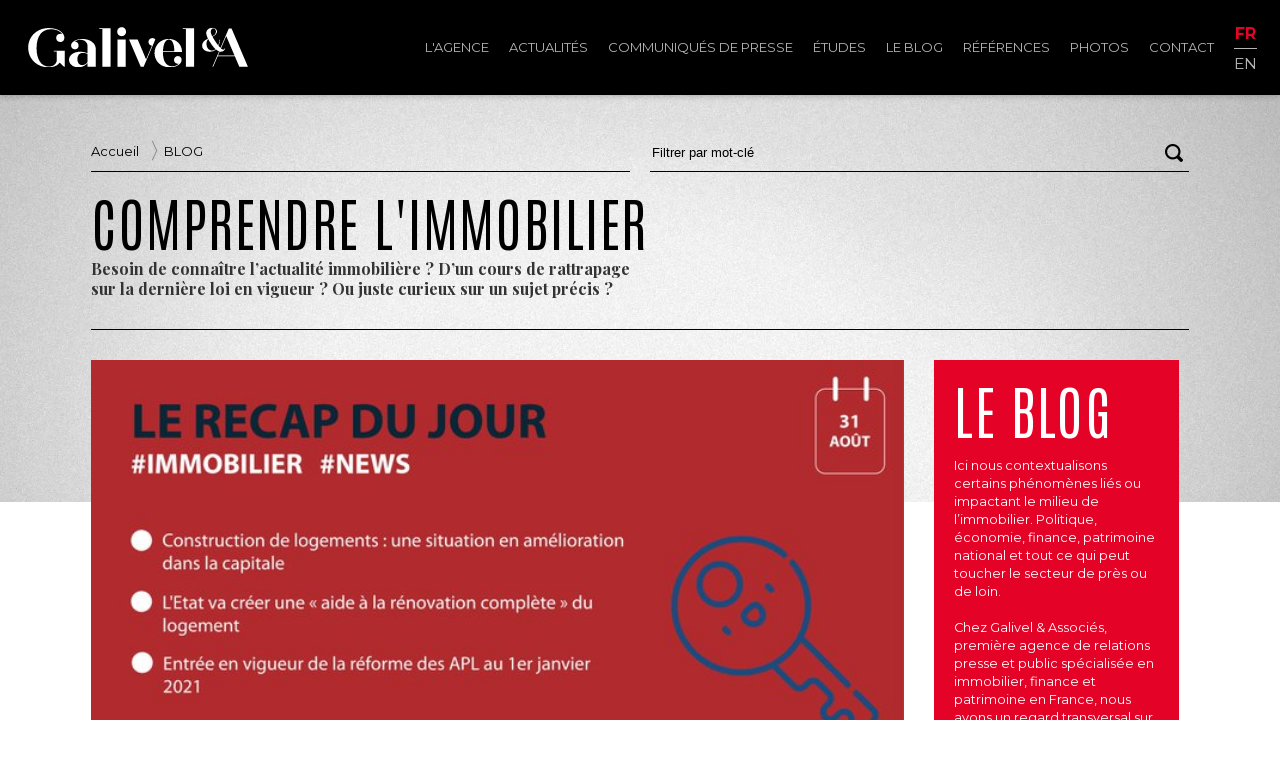

--- FILE ---
content_type: text/html; charset=UTF-8
request_url: https://www.galivel.com/fr/blog/82/resume-de-l-actualite-immobiliere-du-31-aout
body_size: 7326
content:

<!DOCTYPE html PUBLIC "-//W3C//DTD XHTML 1.0 Transitional//EN" "http://www.w3.org/TR/xhtml1/DTD/xhtml1-transitional.dtd">
<html xmlns="http://www.w3.org/1999/xhtml">
<head>
<meta http-equiv="Content-Type" content="text/html; charset=UTF-8" />
<meta name="robots" content="index,follow" />
<meta name="rating" content="General">
<meta name="distribution" content="Global" />
<meta name="revisit-after" content="1 week" />
<meta name="viewport" content="initial-scale=1.0, width=device-width" />

<!--[if lt IE 9]>
<script src="//html5shim.googlecode.com/svn/trunk/html5.js"></script>
<![endif]-->

<meta property="fb:app_id" content="782741211890511"/>
<meta property="og:title" content="Résumé de l'actualité immobilière du 31 août" />
<meta name="description" property="og:description" content="1 – Construction de logements : une situation en amélioration dans la capitale 2 – L'Etat va créer une « aide à la rénovation complète »..." />
<meta name="keywords" content="Agence relations presse immobilier, presse, relations média, relations publics, relations publiques, communiqués de presse, relations presse, dossier de presse, revue de presse, environnement, patrimoine, hôtellerie, nouvelles technologies, diffusion de communiqués, publication de communiqués, rédaction de communiqué, communication financière, communication institutionnelle, communication produit, stratégie de communication avec la presse, conférence de presse, études, nouvelles technologies, relations médias, Crédit Foncier Immobilier, Barnes, Cafpi, cerenicimo, Chambre des experts, CEIF, chambre des propriétaires, ERA, ERA Immobilier, FNAIM, Hermitage, La Vache Noire, Knight Frank, Lodgis, Marianne Développement, Maisons de Marianne, MeilleureCopro, Omnium, Omnium Finance, Pierre Etoile, Pitch, Pitch Promotion, Tagerim, Groupe Gambetta, Seger, Villa Médicis, Capcime, Comexposium, Salon National de l'Immobilier, OGIC, Promogim, Les Provinces, Réalites, REI, Rez-de-chaussee.com, Sairen" />
<meta property="og:url" content="https://www.galivel.com/fr/blog/82/resume-de-l-actualite-immobiliere-du-31-aout" />
<meta property="og:site_name" content="Galivel & Associés" />
<meta property="og:type" content="article" />
<meta property="og:image" content="https://www.galivel.com/blog/media/images/egwe2bixcaur3pb.jpg" />
<meta name="twitter:card" content="summary" />
<meta name="twitter:url" content="https://www.galivel.com/fr/blog/82/resume-de-l-actualite-immobiliere-du-31-aout" />
<meta name="twitter:title" content="Résumé de l'actualité immobilière du 31 août" />
<meta name="twitter:description" content="1 – Construction de logements : une situation en amélioration dans la capitale 2 – L'Etat va créer une « aide à la rénovation complète »..." />
<meta name="twitter:image" content="https://www.galivel.com/blog/media/images/egwe2bixcaur3pb.jpg" />

<link rel="apple-touch-icon" sizes="180x180" href="/images/favicon/apple-touch-icon.png">
<link rel="icon" type="image/png" sizes="32x32" href="/images/favicon/favicon-32x32.png">
<link rel="icon" type="image/png" sizes="16x16" href="/images/favicon/favicon-16x16.png">
<link rel="manifest" href="/images/favicon/site.webmanifest">
<!-- <link rel="mask-icon" href="/images/favicon/safari-pinned-tab.svg" color="#5bbad5"> -->
<!-- <meta name="msapplication-TileColor" content="#da532c"> -->
<meta name="theme-color" content="#ffffff">


<title>Galivel &amp; Associés / Résumé de l'actualité immobilière du 31 août</title>
<!-- <link href="https://fonts.googleapis.com/css?family=Yanone+Kaffeesatz:200,300,400,700&display=swap" rel="stylesheet"> -->
<link rel="preconnect" href="https://fonts.googleapis.com">
<link rel="preconnect" href="https://fonts.gstatic.com" crossorigin>
<link href="https://fonts.googleapis.com/css2?family=Antonio:wght@100;300;400&family=Montserrat:wght@100;300;400;500;700;800;900&family=Playfair+Display:wght@700&family=Yanone+Kaffeesatz:wght@200;300;400;700&display=swap" rel="stylesheet">
<link href="https://fonts.googleapis.com/css?family=Open+Sans" rel="stylesheet"><script type="text/javascript" src="/js/jquery-1.12.3.min.js"></script>
<script type="text/javascript" src="/js/jquery-ui.js"></script>
  
<link href="https://fonts.googleapis.com/icon?family=Material+Icons" rel="stylesheet">

<link rel="stylesheet" href="https://unpkg.com/leaflet@1.0.3/dist/leaflet.css" integrity="sha512-07I2e+7D8p6he1SIM+1twR5TIrhUQn9+I6yjqD53JQjFiMf8EtC93ty0/5vJTZGF8aAocvHYNEDJajGdNx1IsQ==" crossorigin=""/>
<script src="https://unpkg.com/leaflet@1.0.3/dist/leaflet.js" integrity="sha512-A7vV8IFfih/D732iSSKi20u/ooOfj/AGehOKq0f4vLT1Zr2Y+RX7C+w8A1gaSasGtRUZpF/NZgzSAu4/Gc41Lg==" crossorigin=""></script>

<script type="text/javascript" src="https://player.vimeo.com/api/player.js"></script>
<script type="text/javascript" src="/js/jquery.masonry.min.js"></script>

<script type="text/javascript" src="/js/common.js?v=2.0.5"></script>
<script type="text/javascript" src="/js/search_filter.js"></script>
<script type="text/javascript" src="/js/aos.js"></script>



<link rel="stylesheet" href="/css/style.css?v=2.0.5" type="text/css" />
<link rel="stylesheet" href="/css/style_page.css?v=2.0.5" type="text/css" />
<link rel="stylesheet" href="/css/style_form.css" type="text/css" />

<link rel="stylesheet" type="text/css" href="/js/slick/slick.css" >
<script type="text/javascript" src="/js/slick/slick.js"></script>
<link rel="stylesheet" href="/css/slider.css" type="text/css" />
<script type="text/javascript" language="javascript" src="/js/slider.js"></script>

<link rel="stylesheet" href="/js/fancybox/jquery.fancybox.css?2.1.5" type="text/css" media="screen" />
<script type="text/javascript" src="/js/fancybox/jquery.fancybox.pack.js?v=2.1.5"></script>



<link rel="alternate" type="application/rss+xml" title="rss" href="/rss" />

</head>
<body>
<header>


</div>
</div>
<div class="primary">
	<div class="wrapper">
<div class="logo"><a href="/fr" title="Galivel & Associés" class="logo"><img src="/images/Galivel_Logo_white.svg" alt="Galivel &amp; Associés"><h1>Galivel & Associés</h1></a><div class="clr"></div></div>

<nav>
<div id="burger"><div class="zone"></div><span></span></div>
<ul class="primary"><li>
				<a href="/fr/l-agence" >L'agence</a>
			</li><li>
				<a href="/fr/news" >Actualités</a>
			</li><li>
				<a href="/fr/communiques-de-presse" >Communiqués de presse</a>
			</li><li>
				<a href="/fr/etudes" >Études</a>
			</li><li>
				<a href="/fr/blog" >Le blog</a>
			</li><li>
				<a href="/fr/references" >Références</a>
			</li><li>
				<a href="/fr/photos" >Photos</a>
			</li><li>
				<a href="/fr/contact" >Contact</a>
			</li><li><ul class="lang"><li><a href="/fr" class="fr on" title="Français">fr</a><li><li><a href="/en" class="en " title="English">en</a><li></ul></li></ul></nav>


	</div>
</div>
</header>

<article class="page blog container">
		<div class="bg"></div>


<div class="wrapper">	<div class="nav-filters"><div id="breadcrumbs">
	<div class="wrapper">
		<ul>
		<li><a href="/" class="home">Accueil</a></li><li><a href="/fr/blog" class="crumb"> BLOG </a></li>		</ul>
	</div>
</div>
<div id="searchIcon"></div>
<div class="search-ajax"  id="search-1">
<form action="/fr/search" method="post" id="search">
<button type="submit" class="btn-search"></button>
<input type="hidden" name="basedir" value="/"><input type="hidden" name="table" value="blog_gene"><input type="hidden" name="searchfield" value="title"><input type="hidden" name="displayfields" value="image,date_crea,title,summary"><input type="hidden" name="order" value="date_crea DESC"><input type="hidden" name="rep_img" value="/blog/media/images/"><input type="hidden" name="nb_rows" value="20"><input type="hidden" name="sql" value="SELECT *, 'blog' AS type_content
			FROM blog_gene
			WHERE (valid LIKE 'ok' OR display LIKE 'ok')AND id_unique=82 "><input type="text" name="s" class="input-search" value="Filtrer par mot-clé" />
<div class="close"><span></span></div>
</form>
<div class="results" id="results-1"></div>
</div>
	</div></div>
<div class="wrapper title">
	<div class="inner-wrapper">
		<h1>Comprendre l'immobilier</h1>
		<p>Besoin de connaître l’actualité immobilière ? D’un&nbsp;cours de rattrapage sur la&nbsp;dernière loi en vigueur ? Ou&nbsp;juste curieux sur un sujet précis ?</p>
	</div>
</div>	

<div class="wrapper">
	<div class="blog-list">

        <div class="row">
            <div class="col-xs-12 col-md-9">

<section id="post">
					<div class="stretchy-wrapper">
						<div class="inner-stretchy"><img src="https://www.galivel.com/blog/media/images/egwe2bixcaur3pb.jpg"  class="image"><div class="inner"><span class="date"><div class="date_fin">01 <span class="month">sep.</span> 2020</div></span><div  class="title">Résumé de l'actualité immobilière du 31 août</div><div  class="summary">1 – Construction de logements : une situation en amélioration dans la capitale 

2 – L'Etat va créer une « aide à la rénovation complète » du logement

3 – Entrée en vigueur de la réforme des APL au 1er janvier 2021 </div><div  class="content"><table width="100%">
<tbody>
<tr>
<td>
<table width="100%">
<tbody>
<tr>
<td width="100%">
<p><strong>1 – Construction de logements : une situation en amélioration dans la capitale </strong></p>
</td>
</tr>
</tbody>
</table>
</td>
</tr>
</tbody>
</table>
<p> </p>
<table width="100%">
<tbody>
<tr>
<td>
<table width="100%">
<tbody>
<tr>
<td width="100%">
<p>Le confinement, dû à l’épidémie de coronavirus, avait porté un coup sévère à la construction de logements neufs. Les chiffres officiels publiés vendredi dernier, soulignent néanmoins une amélioration des mises en chantier comme des délivrances des permis de construire au mois de juillet.</p>
<p>Si le nombre de logements en construction est de 92 900, pour les mois de mai, juin et juillet, soit un recul de 8,7% par rapport à la même période en 2019, selon les chiffres du ministère, cette baisse doit être mise en perspective par rapport au trimestre précédent, soit la période du confinement.</p>
<p> </p>
<p>D’avril à juin, les mises en chantier avaient accusé d’une baisse d’un quart par rapport à la même période en 2019. Au regard de ces chiffres, la situation de juillet est en nette amélioration. Concernant les permis, la conjoncture est similaire même si la baisse est plus conséquente que pour les mises en chantier. « <em>Entre mai et juillet, 86.100 permis de construire des logements ont été octroyés, soit un recul de 27,4% par rapport à un an plus tôt. Mais, au second trimestre, la chute dépassait 40%.</em> » selon l’AFP.</p>
<p> </p>
<p>En plus du confinement, d’autres problématiques ont freiné le secteur de la construction. Les élections municipales qui habituellement ralentissent l’octroi de permis de construire ont eu, cette année, un effet encore plus notable sur la construction de logements neufs avec le report du second tour. Le gouvernement, pour pallier à la situation, vient d’annoncer une aide financière auprès des collectivités locales. Les modalités restent à définir.<br /><br />Source : AFP</p>
</td>
</tr>
</tbody>
</table>
</td>
</tr>
<tr>
<td>
<table width="100%">
<tbody>
<tr>
<td width="100%">
<p><strong>2 – L'Etat va créer une « aide à la rénovation complète » du logement</strong></p>
</td>
</tr>
</tbody>
</table>
</td>
</tr>
</tbody>
</table>
<p> </p>
<table width="100%">
<tbody>
<tr>
<td>
<table width="100%">
<tbody>
<tr>
<td width="100%">
<p>Dans une interview accordée au Parisien, la ministre du Logement, Emmanuelle Wargon, affirme que le Gouvernement se prépare à créer une aide à la rénovation complète des logements. Ainsi, un ménage de la classe moyenne pourra prétendre à une aide d'environ 20 000 euros.</p>
<p> </p>
<p>En matière d'efficacité énergétique dans l'existant : « <em>Un ménage de classe moyenne qui fait une rénovation complète en divisant par près de quatre sa consommation (avec isolation des murs, des combles et planchers et installation d'une pompe à chaleur) touchera une aide de l'ordre de 20 000 euros</em> », a-t-elle ainsi donné comme exemple. </p>
<p> </p>
<p>Cette nouvelle aide sera distribuée dans la limite de l'enveloppe affectée à ce poste dans le plan de relance, dont on devrait connaître les détails dans les jours à venir. Le site d’information Batiactu précise que ce montant moyen de 20 000 euros correspond probablement à un cumul des aides liées aux certificats d'économie d'énergie et à la prime.</p>
<p> </p>
<p><strong>Passage à l'étape supérieure pour MaPrimeRénov'</strong></p>
<p> </p>
<p>Au sujet de MaPrimeRénov’, Emmanuelle Wargon confirme son ouverture à tous les Français « <em>pour la durée du plan de relance</em> », quel que soit leur niveau de revenu, ainsi qu'aux propriétaires-bailleurs et aux copropriétés qui n'auront plus qu'un seul dossier de demande à remplir pour tous les propriétaires.</p>
<p> </p>
<p>Le Gouvernement va également créer quatre catégories de ménages, en fonction du niveau de revenus, de manière à accorder davantage de soutien financier aux plus modestes. «<em> Il n'est pas question de refaire les fenêtres d'un foyer aisé !</em> », assure la ministre. Une « <em>bonification</em> » sera également versée dans le cas où le logement rénové est une passoire thermique.</p>
<p> </p>
<p>Pour relancer la construction neuve, l'État réfléchit à une simplification des démarches administratives pour obtenir un permis de construire. « <em>La première chose est d'inciter les maires à délivrer de nouveaux permis</em> », indique Emmanuelle Wargon. Pour ce faire, le Gouvernement envisage de soutenir les maires « <em>qui autorisent la construction avec plusieurs étages</em> », « <em>en particulier dans les zones déjà urbanisées où il est compliqué de trouver un logement</em> ». Le montant de cette aide financière n'est pas encore défini.<br /><br /><a href="https://www.batiactu.com/edito/etat-va-creer-aide-a-renovation-complete-son-logement-60110.php">Source : Batiactu</a></p>
</td>
</tr>
</tbody>
</table>
</td>
</tr>
<tr>
<td>
<table width="100%">
<tbody>
<tr>
<td width="100%">
<p><strong>3 – Entrée en vigueur de la réforme des APL au 1<sup>er</sup> janvier 2021 </strong></p>
</td>
</tr>
</tbody>
</table>
</td>
</tr>
</tbody>
</table>
<p> </p>
<table width="100%">
<tbody>
<tr>
<td>
<table width="100%">
<tbody>
<tr>
<td width="100%">
<p>Ce lundi, la ministre du Logement Emmanuelle Wargon s’est exprimée au sujet des APL (Aides Personnalisées au Logement) et a annoncé dans le Parisien « <em>On calculera les aides sur la base des douze derniers mois, c’est-à-dire de décembre 2019 à novembre 2020</em> ». Après avoir été repoussée à de nombreuses reprises (entrée en vigueur initialement prévue début 2019), cette réforme entrera en vigueur dès le début de l’année 2021 et permettra désormais un calcul des allocations en temps réel par rapport aux revenus «<em> Le nouveau mode de calcul ajuste les aides en fonction des revenus en temps réel. Si ceux-ci augmentent, les aides baissent. Si les revenus diminuent, les allocations croissent</em> », a-t-elle précisé. </p>
<p> </p>
<p>La ministre du Logement a utilisé un exemple concret pour expliquer la mesure « <em>Un célibataire qui gagnait 1000 euros mensuels en 2019, puis 1100 euros en 2020, verra ses APL baisser progressivement et sur un an de 77 à 44 euros mensuels. À l’inverse, un salarié qui connaît une période de chômage partiel d’avril à août 2020 verra ses APL augmenter d’environ 30 euros par mois </em>».</p>
<p> </p>
<p>Une hausse des APL pour de nombreux bénéficiaires est attendue par le gouvernement et aura pour conséquence, une diminution des économies prévue par la réforme.<br /><br /><a href="https://www.leparisien.fr/economie/emmanuelle-wargon-nous-creons-enfin-une-aide-a-la-renovation-complete-de-son-logement-30-08-2020-8375511.php">Source : Le Parisien</a></p>
</td>
</tr>
</tbody>
</table>
</td>
</tr>
</tbody>
</table></div></div></div></div></section>			</div>
			<div class="col-xs-12 col-md-3">
				<aside>
				<div class="sidebar"><h2>Le Blog</h2><div class="txt">Ici nous contextualisons certains phénomènes liés ou impactant le milieu de l’immobilier. Politique, économie, finance, patrimoine national et tout ce qui peut toucher le secteur de près ou de loin.<br />
<br />
Chez Galivel & Associés, première agence de relations presse et public spécialisée en immobilier, finance et patrimoine en France, nous avons un regard transversal sur l’actualité et mettons un point d’honneur à rester impartiaux pour fournir un contenu de qualité en utilisant des sources publiques, ainsi que les sites Internets.</div></div>

<div id="tagcloud"><a href="/fr/blog/tag/bureaux" style="font-size:103.23886639676%;" >bureaux</a> <a href="/fr/blog/tag/confinement" style="font-size:104.04858299595%;" >confinement</a> <a href="/fr/blog/tag/construction" style="font-size:102.42914979757%;" >construction</a> <a href="/fr/blog/tag/covid" style="font-size:102.42914979757%;" >covid</a> <a href="/fr/blog/tag/crise" style="font-size:103.84615384615%;" >crise</a> <a href="/fr/blog/tag/crise-du-logement" style="font-size:102.22672064777%;" >crise du logement</a> <a href="/fr/blog/tag/crise-immobiliere" style="font-size:103.84615384615%;" >crise immobilière</a> <a href="/fr/blog/tag/crise-sanitaire" style="font-size:104.45344129555%;" >crise sanitaire</a> <a href="/fr/blog/tag/credit" style="font-size:101.82186234818%;" >crédit</a> <a href="/fr/blog/tag/credit-immobilier" style="font-size:106.68016194332%;" >crédit immobilier</a> <a href="/fr/blog/tag/dpe" style="font-size:104.65587044534%;" >dpe</a> <a href="/fr/blog/tag/europe" style="font-size:101.82186234818%;" >europe</a> <a href="/fr/blog/tag/france" style="font-size:113.36032388664%;" >france</a> <a href="/fr/blog/tag/gouvernement" style="font-size:105.26315789474%;" >gouvernement</a> <a href="/fr/blog/tag/immobilier" style="font-size:200%;" >immobilier</a> <a href="/fr/blog/tag/immobilier-neuf" style="font-size:102.83400809717%;" >immobilier neuf</a> <a href="/fr/blog/tag/investissement" style="font-size:109.10931174089%;" >investissement</a> <a href="/fr/blog/tag/locatif" style="font-size:103.23886639676%;" >locatif</a> <a href="/fr/blog/tag/location" style="font-size:111.13360323887%;" >location</a> <a href="/fr/blog/tag/logement" style="font-size:141.2955465587%;" >logement</a> <a href="/fr/blog/tag/logements" style="font-size:109.91902834008%;" >logements</a> <a href="/fr/blog/tag/loyers" style="font-size:103.03643724696%;" >loyers</a> <a href="/fr/blog/tag/marche-immobilier" style="font-size:109.71659919028%;" >marché immobilier</a> <a href="/fr/blog/tag/paris" style="font-size:113.15789473684%;" >paris</a> <a href="/fr/blog/tag/passoires-thermiques" style="font-size:101.82186234818%;" >passoires thermiques</a> <a href="/fr/blog/tag/prix" style="font-size:109.51417004049%;" >prix</a> <a href="/fr/blog/tag/prix-immobilier" style="font-size:106.47773279352%;" >prix immobilier</a> <a href="/fr/blog/tag/taxe-fonciere" style="font-size:102.22672064777%;" >taxe foncière</a> </div>				</aside>
			</div>
		</div><!-- end row -->

		<!-- <div class="clr"></div> -->
	</div><!-- end blog-list -->
</div>

</article>

<footer>
<div class="wrapper">
    <div class="left">
        <div class="titre"><img src="/images/Galivel_Logo_white.svg" alt="Galivel &amp; Associés"></div><div class="name">Relations presse et public en immobilier, finance et patrimoine.</div><div class="address">21-23 rue Klock </div><span class="zip">92110 </span><span class="town">Clichy</span><div class="tel">01 41 05 02 02</div>        <div class="copyright">© Galivel</div>
        <div class="clr"></div>
    </div>
    <div class="right">
        <div class="social"><a href="https://www.linkedin.com/company/galivel-associés/" class="linkedin" title="linkedin"><img src="/images/linkedin-in-brands.svg"></a><a href="http://www.facebook.com/pages/Galivel-Associés/176214482412012?fref=ts" class="facebook" title="facebook" target="_blank"><img src="/images/facebook-f-brands.svg"></a><a href="https://twitter.com/Galivel" class="twitter" title="twitter" target="_blank"><img src="/images/twitter-brands.svg"></a></div>        <div class="internal-links">
            <a href="/fr/contact" class="contact">Nous contacter</a><br>
            <a href="/fr/sitemap" class="sitemap">Plan du site</a><br>
            <a href="/fr/legal" class="legal">Mentions légales</a>
        </div>

    </div>


</footer>

<div id="footer2">
<div class="wrapper">
<a href="#top" class="top_link">haut de la page</a>
</div>
</div>
<script type="text/javascript">

  var _gaq = _gaq || [];
  _gaq.push(['_setAccount', 'UA-3610200-27']);
  _gaq.push(['_trackPageview']);

  (function() {
    var ga = document.createElement('script'); ga.type = 'text/javascript'; ga.async = true;
    ga.src = ('https:' == document.location.protocol ? 'https://ssl' : 'http://www') + '.google-analytics.com/ga.js';
    var s = document.getElementsByTagName('script')[0]; s.parentNode.insertBefore(ga, s);
  })();

</script></body>
</html>